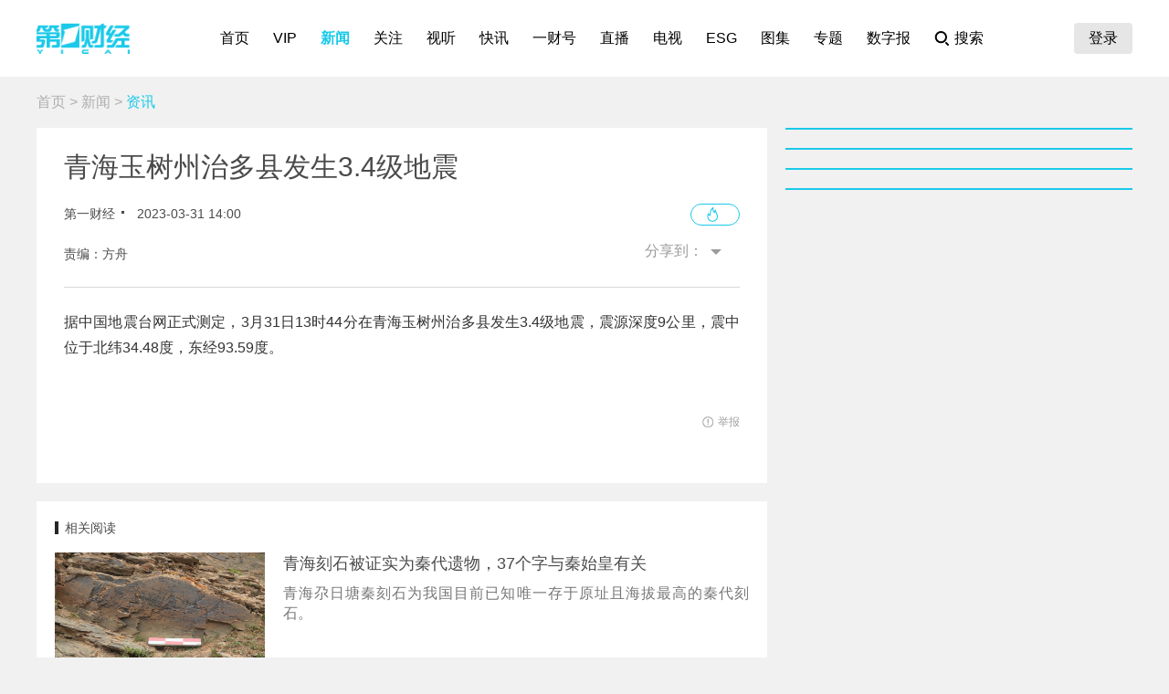

--- FILE ---
content_type: text/plain;charset=UTF-8
request_url: https://amsapi.yicai.com/search?id=155&keywords=101718194&v=7a0cf8622eba0ae10fc7b599330af83a
body_size: -1937
content:
{"direct_creatives_info":[{"adslot_id":155,"adslot_name":"一财网PC详情页（视听+新闻+正在）右侧矩形三 300*250\t","adslot_type":10,"adsold":0,"advertiser_id":0,"advertiser_name":"","applet":0,"applet_id":"","applet_url":"","area_id":0,"area_name":"","channelId":0,"click_url":"","control_percent":0,"control_type":0,"creative_id":0,"creative_name":"","creative_type":0,"distributor_id":40,"distributor_name":"第一财经旗舰","distributor_type":1,"liveId":0,"order_id":0,"order_status":0,"publisher_id":46,"publisher_name":"第一财经网站PC","template_id":0,"template_name":"","thirdparty_ck_monitor_urls":[],"thirdparty_ck_monitor_urlstr":null,"thirdparty_pv_monitor_urls":[],"thirdparty_pv_monitor_urlstr":null,"topicId":0,"user_define_content":"","user_fill_template":"","user_js_content":""}],"return_code":0}